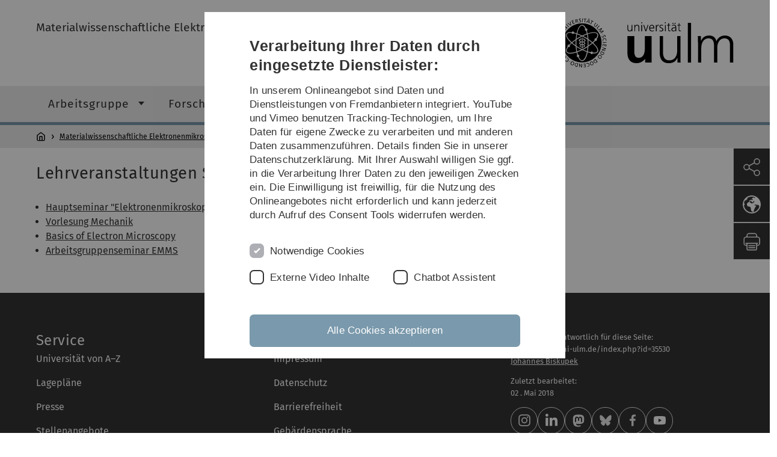

--- FILE ---
content_type: text/html; charset=utf-8
request_url: https://www.uni-ulm.de/einrichtungen/hrem/lehre/vorlesungen-seminare/vergangene-semester/sommersemester-2011/
body_size: 7053
content:
<!DOCTYPE html>
<html lang="de" class="no-js" itemscope itemtype="http://schema.org/WebPage">
<head>

<meta charset="utf-8">
<!-- 
	This website is powered by TYPO3 - inspiring people to share!
	TYPO3 is a free open source Content Management Framework initially created by Kasper Skaarhoj and licensed under GNU/GPL.
	TYPO3 is copyright 1998-2026 of Kasper Skaarhoj. Extensions are copyright of their respective owners.
	Information and contribution at https://typo3.org/
-->


<link rel="icon" href="/_assets/a92153751098915699a1afa17e77f864/Images/favicon.ico" type="image/png">
<title>Sommersemester 2011 - Universität Ulm</title>
<meta http-equiv="x-ua-compatible" content="IE=edge">
<meta name="generator" content="TYPO3 CMS">
<meta name="robots" content="index,follow">
<meta name="twitter:card" content="summary">
<meta name="language" content="de">


<link rel="stylesheet" href="/typo3temp/assets/compressed/basic-ab1f9ecde3f7827debae7eadfab3fea2.css?1768319040" media="all">
<link rel="stylesheet" href="/typo3temp/assets/compressed/print-4f8e0b5a52c02bae6611456a61e35f33.css?1768319040" media="print">
<link rel="stylesheet" href="/typo3temp/assets/compressed/fontawesome-35c83d2ac5223e8420f61822b656fbbf.css?1768319040" media="all">
<link rel="stylesheet" href="/typo3temp/assets/compressed/academicons-e4b73216584354172d597508dbadee92.css?1768319040" media="all">
<link rel="stylesheet" href="/typo3temp/assets/compressed/ods_osm-d7bad1f06a115c524de527a8d143d5d4.css?1768319040" media="all">
<link rel="stylesheet" href="/typo3temp/assets/compressed/style-6992f0e109a26cdc08319f8ebd02bc39.css?1768319040" media="all">






<meta name="viewport" content="width=device-width, initial-scale=1.0" />						<link rel="alternate" type="application/rss+xml" href="https://www.uni-ulm.de/feed-news.rss" />
			<link rel="alternate" type="application/rss+xml" href="https://www.uni-ulm.de/feed-events.rss" />
			<link rel="alternate" type="application/rss+xml" href="https://www.uni-ulm.de/feed-jobs.rss" />
			<link rel="alternate" type="application/rss+xml" href="https://www.uni-ulm.de/feed-kiz.rss" />
			<link rel="alternate" type="application/rss+xml" href="https://www.uni-ulm.de/feed-dbis-news.rss" />
			<link rel="alternate" type="application/rss+xml" href="https://www.uni-ulm.de/feed-dbis-events.rss" />
			<link rel="alternate" type="application/rss+xml" href="https://www.uni-ulm.de/feed-dbis-kolloquium-events.rss" />
			<link rel="alternate" type="application/rss+xml" href="https://www.uni-ulm.de/feed-pe.rss" />
			<link rel="alternate" type="application/rss+xml" href="https://www.uni-ulm.de/feed-cs.rss" />
			<link rel="alternate" type="application/rss+xml" href="https://www.uni-ulm.de/feed-ds.rss" />
      <link rel="alternate" type="application/rss+xml" href="https://www.uni-ulm.de/feed-elearning-moodle.rss" />
      <link rel="alternate" type="application/rss+xml" href="https://www.uni-ulm.de/feed-elearning-ohne-moodle.rss" />
			<link rel="alternate" type="application/rss+xml" href="https://www.uni-ulm.de/feed-elearning.rss" />
			<link rel="alternate" type="text/calendar" href="https://www.uni-ulm.de/feed-elearning-workshops.ics" /><script>document.documentElement.className = 'js';</script>			<!-- Matomo -->
<script>
  var _paq = window._paq = window._paq || [];
  /* tracker methods like "setCustomDimension" should be called before "trackPageView" */
  _paq.push(['trackPageView']);
  _paq.push(['enableLinkTracking']);
  (function() {
    var u="https://webanalyse.uni-ulm.de/";
    _paq.push(['setTrackerUrl', u+'matomo.php']);
    _paq.push(['setSiteId', '1']);
    var d=document, g=d.createElement('script'), s=d.getElementsByTagName('script')[0];
    g.type='text/javascript'; g.async=true; g.src=u+'matomo.js'; s.parentNode.insertBefore(g,s);
  })();
</script>
<!-- End Matomo Code -->
<link rel="canonical" href="https://www.uni-ulm.de/einrichtungen/hrem/lehre/vorlesungen-seminare/vergangene-semester/sommersemester-2011/"/>
</head>
<body data-page-identifier="35530" class="faculty-neutral">
<header class="js-page-header page-header">

	<nav class="skipnav--skipanchors" aria-label="Bereiche überspringen">
    <ul class="skipnav__list" >
        <li class="skipnav__item " data-level-count="1" >
            <a class="skipnavLink sr-only sr-only-focusable" href="#mainNavIdentifier" tabindex="0">Direkt zur Hauptnavigation</a>
        </li>
        <li class="skipnav__item " data-level-count="2" >
            <a class="skipnavLink sr-only sr-only-focusable" href="#mainContentIdentifier" tabindex="0">Direkt zum Inhalt</a>
        </li>
        <li class="skipnav__item " data-level-count="3" >
            <a class="skipnavLink sr-only sr-only-focusable" href="#toolbarIdentifier" tabindex="0" >Direkt zum Funktionsmenü (Sprache, Drucken, Social Media)</a>
        </li>
        <li class="skipnav__item " data-level-count="4" >
            <a class="skipnavLink sr-only sr-only-focusable" href="#footerNavIdentifier" tabindex="0" >Direkt zur Fußleiste</a>
        </li>
        <li class="skipnav__item " data-level-count="5" >
            <a class="skipnavLink sr-only sr-only-focusable" href="#searchIdentifier" tabindex="0">Direkt zur Suche</a>
        </li>
    </ul>
</nav>

	<div class="container">
		<div class="row row-cols-1 row-cols-md-2">
			<div class="col">
				
	
	
			<div class="entry-page-title">
				
						<a href="/einrichtungen/hrem/" class="entry-page-title__link">Materialwissenschaftliche Elektronenmikroskopie</a>
					
			</div>
		

				
			</div>

			<div class="col">
				
	<div class="logo">
		<a class="logo__link" href="/" title="Startseite">
			<img class="logo__img" src="/_assets/a92153751098915699a1afa17e77f864/Images/logo-uni-ulm.svg" alt="Logo der Universität Ulm" />
		</a>
	</div>

			</div>
		</div>
	</div>

	<div class="page-header__row-main-nav">
		<div class="row">
			<div class="js-search-bar-field search-bar search-bar--major">
				
<div class="container">
	<form action="https://duckduckgo.com/" class="d-flex js-duckduck" target="_blank">
		<input type="hidden" name="k1" value="-1" />
		<input id="q"
			   class="form-control me-2 js-duckduck-query"
			   type="search"
			   name="q"
			   placeholder="Suchbegriff eingeben"
			   value=""
			   aria-label="Suche"
		>
		<button class="button--thin search-bar__submit js-duckduck-submit" type="submit">Suchen</button>
	</form>
</div>

			</div>

			

<nav class="js-main-navigation main-navigation">
		
			<i class="js-main-navigation-toggle main-navigation_mobileopen" tabindex="0" aria-label="Menü öffnen">
				Menü
			</i>
		
	<div class="container">
		
	<ul class="js-main-navigation-list main-navigation-list list-unstyled main-navigation-level1 noMarginlist" id="mainNavIdentifier">
			
				
					
					
						<li class="navigation-title"><span>Materialwissenschaftliche Elektronenmikroskopie</span>
					

					
					
							
									
	<li>
		
					<span class="js-main-navigation-forth main-navigation-nolink main-navigation_next-level1 main-navigation_next main-navigation_next-level1--arrow" tabindex="0">
						Arbeitsgruppe<i></i>
					</span>
				


		
			<ul class="list-unstyled main-navigation-level2">
				
					
						<li class="navigation-title"><button class="js-main-navigation-back main-navigation__back"></button><span>Arbeitsgruppe</span>
					
					

<li>
	
			<a class="main-navigation_next" href="/einrichtungen/hrem/arbeitsgruppe/mitarbeiter/">
				Mitarbeiter
			</a>
			<i class="js-main-navigation-forth main-navigation-forth" tabindex="0"></i>
		
		


		
			<ul class="list-unstyled main-navigation-level3">
				
					
						<li class="navigation-title"><button class="js-main-navigation-back main-navigation__back"></button><span>Mitarbeiter</span>
					
					

<li>
	
			<a href="/einrichtungen/hrem/arbeitsgruppe/mitarbeiter/biskupek/">
				Biskupek
			</a>
			
		
		


		




</li>



				
					
					

<li>
	
			<a href="/einrichtungen/hrem/arbeitsgruppe/mitarbeiter/eltgen/">
				Eltgen
			</a>
			
		
		


		




</li>



				
					
					

<li>
	
			<a href="/einrichtungen/hrem/arbeitsgruppe/mitarbeiter/es-samlaoui/">
				Es-Samlaoui
			</a>
			
		
		


		




</li>



				
					
					

<li>
	
			<a href="/einrichtungen/hrem/arbeitsgruppe/mitarbeiter/groezinger/">
				Grözinger
			</a>
			
		
		


		




</li>



				
					
					

<li>
	
			<a href="/einrichtungen/hrem/arbeitsgruppe/mitarbeiter/kaiser/">
				Kaiser
			</a>
			
		
		


		




</li>



				
					
					

<li>
	
			<a href="/einrichtungen/hrem/arbeitsgruppe/mitarbeiter/leiter/">
				Leiter
			</a>
			
		
		


		




</li>



				
					
					

<li>
	
			<a href="/einrichtungen/hrem/arbeitsgruppe/mitarbeiter/mundszinger/">
				Mundszinger
			</a>
			
		
		


		




</li>



				
					
					

<li>
	
			<a href="/einrichtungen/hrem/arbeitsgruppe/mitarbeiter/sedighi/">
				Sedighi
			</a>
			
		
		


		




</li>



				
					
					

<li>
	
			<a href="/einrichtungen/hrem/arbeitsgruppe/mitarbeiter/travnitschek/">
				Travnitschek
			</a>
			
		
		


		




</li>



				
			</ul>
		




</li>



				
					
					

<li>
	
			<a class="main-navigation_next" href="/einrichtungen/hrem/arbeitsgruppe/geraete/">
				Geräte
			</a>
			<i class="js-main-navigation-forth main-navigation-forth" tabindex="0"></i>
		
		


		
			<ul class="list-unstyled main-navigation-level3">
				
					
						<li class="navigation-title"><button class="js-main-navigation-back main-navigation__back"></button><span>Geräte</span>
					
					

<li>
	
			<a class="main-navigation_next" href="/einrichtungen/hrem/arbeitsgruppe/geraete/elektronenmikroskope/">
				Elektronenmikroskope
			</a>
			<i class="js-main-navigation-forth main-navigation-forth" tabindex="0"></i>
		
		


		
			<ul class="list-unstyled main-navigation-level4">
				
					
						<li class="navigation-title"><button class="js-main-navigation-back main-navigation__back"></button><span>Elektronenmikroskope</span>
					
					

<li>
	
			<a href="/einrichtungen/hrem/arbeitsgruppe/geraete/elektronenmikroskope/tem-salve-cscc-corrected/">
				TEM SALVE Cs/Cc corrected
			</a>
			
		
		





</li>



				
					
					

<li>
	
			<a href="/einrichtungen/hrem/arbeitsgruppe/geraete/elektronenmikroskope/tem-fei-titan-80-300-cs-korrigiert/">
				TEM FEI Titan 80-300 Cs-korrigiert
			</a>
			
		
		





</li>



				
					
					

<li>
	
			<a href="/einrichtungen/hrem/arbeitsgruppe/geraete/elektronenmikroskope/tem-thermofischer-talos-200x/">
				TEM Thermofischer Talos 200X
			</a>
			
		
		





</li>



				
					
					

<li>
	
			<a href="/einrichtungen/hrem/arbeitsgruppe/geraete/elektronenmikroskope/semfib-zeiss-nvision-40/">
				SEM/FIB Zeiss NVision 40
			</a>
			
		
		





</li>



				
			</ul>
		




</li>



				
					
					

<li>
	
			<a class="main-navigation_next" href="/einrichtungen/hrem/arbeitsgruppe/geraete/plasma-cleaner/">
				Plasma Cleaner
			</a>
			<i class="js-main-navigation-forth main-navigation-forth" tabindex="0"></i>
		
		


		
			<ul class="list-unstyled main-navigation-level4">
				
					
						<li class="navigation-title"><button class="js-main-navigation-back main-navigation__back"></button><span>Plasma Cleaner</span>
					
					

<li>
	
			<a href="/einrichtungen/hrem/arbeitsgruppe/geraete/plasma-cleaner/gatan-solarus/">
				Gatan Solarus
			</a>
			
		
		





</li>



				
					
					

<li>
	
			<a href="/einrichtungen/hrem/arbeitsgruppe/geraete/plasma-cleaner/binder-tp216/">
				Binder TP216
			</a>
			
		
		





</li>



				
					
					

<li>
	
			<a href="/einrichtungen/hrem/arbeitsgruppe/geraete/plasma-cleaner/fischione-nanoclean-1070/">
				Fischione Nanoclean 1070
			</a>
			
		
		





</li>



				
			</ul>
		




</li>



				
					
					

<li>
	
			<a class="main-navigation_next" href="/einrichtungen/hrem/arbeitsgruppe/geraete/ionenduennungsanlagen/">
				Ionendünnungsanlagen
			</a>
			<i class="js-main-navigation-forth main-navigation-forth" tabindex="0"></i>
		
		


		
			<ul class="list-unstyled main-navigation-level4">
				
					
						<li class="navigation-title"><button class="js-main-navigation-back main-navigation__back"></button><span>Ionendünnungsanlagen</span>
					
					

<li>
	
			<a href="/einrichtungen/hrem/arbeitsgruppe/geraete/ionenduennungsanlagen/fischione-ion-mill-1010/">
				Fischione Ion Mill 1010
			</a>
			
		
		





</li>



				
					
					

<li>
	
			<a href="/einrichtungen/hrem/arbeitsgruppe/geraete/ionenduennungsanlagen/fischione-nanomill-1040/">
				Fischione Nanomill 1040
			</a>
			
		
		





</li>



				
					
					

<li>
	
			<a href="/einrichtungen/hrem/arbeitsgruppe/geraete/ionenduennungsanlagen/techno-org-linda-iv2/">
				Techno Org Linda IV2
			</a>
			
		
		





</li>



				
					
					

<li>
	
			<a href="/einrichtungen/hrem/arbeitsgruppe/geraete/ionenduennungsanlagen/techno-org-linda-gentlemill/">
				Techno Org Linda Gentlemill
			</a>
			
		
		





</li>



				
			</ul>
		




</li>



				
					
					

<li>
	
			<a class="main-navigation_next" href="/einrichtungen/hrem/arbeitsgruppe/geraete/sonstige-geraete/">
				Sonstige Geräte
			</a>
			<i class="js-main-navigation-forth main-navigation-forth" tabindex="0"></i>
		
		


		
			<ul class="list-unstyled main-navigation-level4">
				
					
						<li class="navigation-title"><button class="js-main-navigation-back main-navigation__back"></button><span>Sonstige Geräte</span>
					
					

<li>
	
			<a href="/einrichtungen/hrem/arbeitsgruppe/geraete/sonstige-geraete/kohlenstoffbeschichter-and-sputteranlage-emitech-kx950/">
				Kohlenstoffbeschichter and Sputteranlage EmiTech KX950
			</a>
			
		
		





</li>



				
					
					

<li>
	
			<a href="/einrichtungen/hrem/arbeitsgruppe/geraete/sonstige-geraete/dimple-grinder-gatan-dimple-grinder-656/">
				Dimple Grinder  Gatan Dimple Grinder 656
			</a>
			
		
		





</li>



				
					
					

<li>
	
			<a href="/einrichtungen/hrem/arbeitsgruppe/geraete/sonstige-geraete/tripod-schleifmachine/">
				Tripod Schleifmachine
			</a>
			
		
		





</li>



				
			</ul>
		




</li>



				
			</ul>
		




</li>



				
					
					

<li>
	
			<a href="/einrichtungen/hrem/arbeitsgruppe/gaeste/">
				Gäste
			</a>
			
		
		


		




</li>



				
					
					

<li>
	
			<a href="/einrichtungen/hrem/arbeitsgruppe/offene-stellen/">
				Offene Stellen
			</a>
			
		
		


		




</li>



				
					
					

<li>
	
			<a href="/einrichtungen/hrem/arbeitsgruppe/anreise/">
				Anreise
			</a>
			
		
		


		




</li>



				
			</ul>
		




			
	</li>

								
						
				
					
					

					
					
							
									
	<li>
		
					<span class="js-main-navigation-forth main-navigation-nolink main-navigation_next-level1 main-navigation_next main-navigation_next-level1--arrow" tabindex="0">
						Forschung<i></i>
					</span>
				


		
			<ul class="list-unstyled main-navigation-level2">
				
					
						<li class="navigation-title"><button class="js-main-navigation-back main-navigation__back"></button><span>Forschung</span>
					
					

<li>
	
			<a class="main-navigation_next" href="/einrichtungen/hrem/forschung/forschungsfelder/">
				Forschungsfelder
			</a>
			<i class="js-main-navigation-forth main-navigation-forth" tabindex="0"></i>
		
		


		
			<ul class="list-unstyled main-navigation-level3">
				
					
						<li class="navigation-title"><button class="js-main-navigation-back main-navigation__back"></button><span>Forschungsfelder</span>
					
					

<li>
	
			<a href="/einrichtungen/hrem/forschung/forschungsfelder/light-emitting-diode-led-materials/">
				Light-emitting diode (LED) materials
			</a>
			
		
		


		




</li>



				
					
					

<li>
	
			<a href="/einrichtungen/hrem/forschung/forschungsfelder/structure-and-dynamics-of-battery-relevant-two-dimensional-model-electrode-materials/">
				Structure and dynamics of battery-relevant two-dimensional model electrode materials
			</a>
			
		
		


		




</li>



				
					
					

<li>
	
			<a href="/einrichtungen/hrem/forschung/forschungsfelder/rare-earth-nickelate-superlattices/">
				Rare-earth nickelate superlattices
			</a>
			
		
		


		




</li>



				
					
					

<li>
	
			<a href="/einrichtungen/hrem/forschung/forschungsfelder/theory-of-tem-image-formation-at-low-voltages/">
				Theory of TEM image formation at low voltages
			</a>
			
		
		


		




</li>



				
					
					

<li>
	
			<a href="/einrichtungen/hrem/forschung/forschungsfelder/low-voltage-tem/">
				Low-voltage TEM
			</a>
			
		
		


		




</li>



				
					
					

<li>
	
			<a href="/einrichtungen/hrem/forschung/forschungsfelder/battery-materials/">
				Battery materials
			</a>
			
		
		


		




</li>



				
					
					

<li>
	
			<a href="/einrichtungen/hrem/forschung/forschungsfelder/towards-direct-imaging-of-a-single-peptide-molecule-with-salve/">
				Towards direct imaging of a single peptide molecule with SALVE
			</a>
			
		
		


		




</li>



				
					
					

<li>
	
			<a href="/einrichtungen/hrem/forschung/forschungsfelder/2d-polymers/">
				2D polymers
			</a>
			
		
		


		




</li>



				
					
					

<li>
	
			<a href="/einrichtungen/hrem/forschung/forschungsfelder/low-loss-eels-of-2d-materials/">
				Low-loss EELS of 2D materials
			</a>
			
		
		


		




</li>



				
					
					

<li>
	
			<a href="/einrichtungen/hrem/forschung/forschungsfelder/liquid-cells/">
				Liquid cells
			</a>
			
		
		


		




</li>



				
					
					

<li>
	
			<a href="/einrichtungen/hrem/forschung/forschungsfelder/metal-carbon-interactions-in-cnts/">
				Metal-carbon interactions in CNTs
			</a>
			
		
		


		




</li>



				
					
					

<li>
	
			<a href="/einrichtungen/hrem/forschung/forschungsfelder/carbon-nanotubes/">
				Carbon nanotubes
			</a>
			
		
		


		




</li>



				
					
					

<li>
	
			<a href="/einrichtungen/hrem/forschung/forschungsfelder/defects-in-2d-materials/">
				Defects in 2D materials
			</a>
			
		
		


		




</li>



				
					
					

<li>
	
			<a href="/einrichtungen/hrem/forschung/forschungsfelder/cdws-in-layered-materials/">
				CDWs in layered materials
			</a>
			
		
		


		




</li>



				
			</ul>
		




</li>



				
					
					

<li>
	
			<a class="main-navigation_next" href="/einrichtungen/hrem/forschung/veroeffentlichungen/">
				Veröffentlichungen
			</a>
			<i class="js-main-navigation-forth main-navigation-forth" tabindex="0"></i>
		
		


		
			<ul class="list-unstyled main-navigation-level3">
				
					
						<li class="navigation-title"><button class="js-main-navigation-back main-navigation__back"></button><span>Veröffentlichungen</span>
					
					

<li>
	
			<a href="/einrichtungen/hrem/forschung/veroeffentlichungen/2026/">
				2026
			</a>
			
		
		


		




</li>



				
					
					

<li>
	
			<a href="/einrichtungen/hrem/forschung/veroeffentlichungen/2025/">
				2025
			</a>
			
		
		


		




</li>



				
					
					

<li>
	
			<a href="/einrichtungen/hrem/forschung/veroeffentlichungen/2024/">
				2024
			</a>
			
		
		


		




</li>



				
					
					

<li>
	
			<a href="/einrichtungen/hrem/forschung/veroeffentlichungen/2023/">
				2023
			</a>
			
		
		


		




</li>



				
					
					

<li>
	
			<a href="/einrichtungen/hrem/forschung/veroeffentlichungen/2022/">
				2022
			</a>
			
		
		


		




</li>



				
					
					

<li>
	
			<a href="/einrichtungen/hrem/forschung/veroeffentlichungen/2021/">
				2021
			</a>
			
		
		


		




</li>



				
					
					

<li>
	
			<a href="/einrichtungen/hrem/forschung/veroeffentlichungen/2020/">
				2020
			</a>
			
		
		


		




</li>



				
					
					

<li>
	
			<a href="/einrichtungen/hrem/forschung/veroeffentlichungen/2019/">
				2019
			</a>
			
		
		


		




</li>



				
					
					

<li>
	
			<a href="/einrichtungen/hrem/forschung/veroeffentlichungen/2018/">
				2018
			</a>
			
		
		


		




</li>



				
					
					

<li>
	
			<a href="/einrichtungen/hrem/forschung/veroeffentlichungen/2017/">
				2017
			</a>
			
		
		


		




</li>



				
					
					

<li>
	
			<a href="/einrichtungen/hrem/forschung/veroeffentlichungen/2016/">
				2016
			</a>
			
		
		


		




</li>



				
					
					

<li>
	
			<a href="/einrichtungen/hrem/forschung/veroeffentlichungen/2015/">
				2015
			</a>
			
		
		


		




</li>



				
					
					

<li>
	
			<a href="/einrichtungen/hrem/forschung/veroeffentlichungen/2014/">
				2014
			</a>
			
		
		


		




</li>



				
					
					

<li>
	
			<a href="/einrichtungen/hrem/forschung/veroeffentlichungen/2013/">
				2013
			</a>
			
		
		


		




</li>



				
					
					

<li>
	
			<a href="/einrichtungen/hrem/forschung/veroeffentlichungen/2012/">
				2012
			</a>
			
		
		


		




</li>



				
					
					

<li>
	
			<a href="/einrichtungen/hrem/forschung/veroeffentlichungen/2011/">
				2011
			</a>
			
		
		


		




</li>



				
					
					

<li>
	
			<a href="/einrichtungen/hrem/forschung/veroeffentlichungen/2010/">
				2010
			</a>
			
		
		


		




</li>



				
					
					

<li>
	
			<a class="main-navigation_next" href="/einrichtungen/hrem/forschung/veroeffentlichungen/2009/papers/">
				2009
			</a>
			<i class="js-main-navigation-forth main-navigation-forth" tabindex="0"></i>
		
		


		
			<ul class="list-unstyled main-navigation-level4">
				
					
						<li class="navigation-title"><button class="js-main-navigation-back main-navigation__back"></button><span>2009</span>
					
					

<li>
	
			<a href="/einrichtungen/hrem/forschung/veroeffentlichungen/2009/papers/">
				Papers
			</a>
			
		
		





</li>



				
					
					

<li>
	
			<a href="/einrichtungen/hrem/forschung/veroeffentlichungen/2009/conference-contributions/">
				Conference Contributions
			</a>
			
		
		





</li>



				
			</ul>
		




</li>



				
					
					

<li>
	
			<a class="main-navigation_next" href="/einrichtungen/hrem/forschung/veroeffentlichungen/2008/papers/">
				2008
			</a>
			<i class="js-main-navigation-forth main-navigation-forth" tabindex="0"></i>
		
		


		
			<ul class="list-unstyled main-navigation-level4">
				
					
						<li class="navigation-title"><button class="js-main-navigation-back main-navigation__back"></button><span>2008</span>
					
					

<li>
	
			<a href="/einrichtungen/hrem/forschung/veroeffentlichungen/2008/papers/">
				Papers
			</a>
			
		
		





</li>



				
					
					

<li>
	
			<a href="/einrichtungen/hrem/forschung/veroeffentlichungen/2008/conference-contributions/">
				Conference Contributions
			</a>
			
		
		





</li>



				
			</ul>
		




</li>



				
					
					

<li>
	
			<a class="main-navigation_next" href="/einrichtungen/hrem/forschung/veroeffentlichungen/2007/papers/">
				2007
			</a>
			<i class="js-main-navigation-forth main-navigation-forth" tabindex="0"></i>
		
		


		
			<ul class="list-unstyled main-navigation-level4">
				
					
						<li class="navigation-title"><button class="js-main-navigation-back main-navigation__back"></button><span>2007</span>
					
					

<li>
	
			<a href="/einrichtungen/hrem/forschung/veroeffentlichungen/2007/papers/">
				Papers
			</a>
			
		
		





</li>



				
					
					

<li>
	
			<a href="/einrichtungen/hrem/forschung/veroeffentlichungen/2007/conference-contributions/">
				Conference Contributions 
			</a>
			
		
		





</li>



				
			</ul>
		




</li>



				
					
					

<li>
	
			<a class="main-navigation_next" href="/einrichtungen/hrem/forschung/veroeffentlichungen/2006/papers/">
				2006
			</a>
			<i class="js-main-navigation-forth main-navigation-forth" tabindex="0"></i>
		
		


		
			<ul class="list-unstyled main-navigation-level4">
				
					
						<li class="navigation-title"><button class="js-main-navigation-back main-navigation__back"></button><span>2006</span>
					
					

<li>
	
			<a href="/einrichtungen/hrem/forschung/veroeffentlichungen/2006/papers/">
				Papers
			</a>
			
		
		





</li>



				
					
					

<li>
	
			<a href="/einrichtungen/hrem/forschung/veroeffentlichungen/2006/conference-contributions/">
				Conference Contributions 
			</a>
			
		
		





</li>



				
			</ul>
		




</li>



				
					
					

<li>
	
			<a class="main-navigation_next" href="/einrichtungen/hrem/forschung/veroeffentlichungen/2005/papers/">
				2005
			</a>
			<i class="js-main-navigation-forth main-navigation-forth" tabindex="0"></i>
		
		


		
			<ul class="list-unstyled main-navigation-level4">
				
					
						<li class="navigation-title"><button class="js-main-navigation-back main-navigation__back"></button><span>2005</span>
					
					

<li>
	
			<a href="/einrichtungen/hrem/forschung/veroeffentlichungen/2005/papers/">
				Papers
			</a>
			
		
		





</li>



				
					
					

<li>
	
			<a href="/einrichtungen/hrem/forschung/veroeffentlichungen/2005/conference-contributions/">
				Conference Contributions 
			</a>
			
		
		





</li>



				
			</ul>
		




</li>



				
					
					

<li>
	
			<a href="/einrichtungen/hrem/forschung/veroeffentlichungen/2004/">
				2004
			</a>
			
		
		


		




</li>



				
					
					

<li>
	
			<a href="/einrichtungen/hrem/forschung/veroeffentlichungen/2003/">
				2003
			</a>
			
		
		


		




</li>



				
					
					

<li>
	
			<a href="/einrichtungen/hrem/forschung/veroeffentlichungen/2002/">
				2002
			</a>
			
		
		


		




</li>



				
					
					

<li>
	
			<a href="/einrichtungen/hrem/forschung/veroeffentlichungen/2001/">
				2001
			</a>
			
		
		


		




</li>



				
					
					

<li>
	
			<a href="/einrichtungen/hrem/forschung/veroeffentlichungen/2000/">
				2000
			</a>
			
		
		


		




</li>



				
					
					

<li>
	
			<a href="/einrichtungen/hrem/forschung/veroeffentlichungen/1999/">
				1999
			</a>
			
		
		


		




</li>



				
					
					

<li>
	
			<a href="/einrichtungen/hrem/forschung/veroeffentlichungen/1998/">
				1998
			</a>
			
		
		


		




</li>



				
					
					

<li>
	
			<a href="/einrichtungen/hrem/forschung/veroeffentlichungen/1997/">
				1997
			</a>
			
		
		


		




</li>



				
					
					

<li>
	
			<a href="/einrichtungen/hrem/forschung/veroeffentlichungen/1996/">
				1996
			</a>
			
		
		


		




</li>



				
					
					

<li>
	
			<a href="/einrichtungen/hrem/forschung/veroeffentlichungen/1995/">
				1995
			</a>
			
		
		


		




</li>



				
			</ul>
		




</li>



				
					
					

<li>
	
			<a href="/einrichtungen/hrem/forschung/dissertationen/">
				Dissertationen
			</a>
			
		
		


		




</li>



				
					
					

<li>
	
			<a class="main-navigation_next" href="/einrichtungen/hrem/forschung/outreach/">
				Outreach
			</a>
			<i class="js-main-navigation-forth main-navigation-forth" tabindex="0"></i>
		
		


		
			<ul class="list-unstyled main-navigation-level3">
				
					
						<li class="navigation-title"><button class="js-main-navigation-back main-navigation__back"></button><span>Outreach</span>
					
					

<li>
	
			<a href="/einrichtungen/hrem/forschung/outreach/scripting/">
				Scripting
			</a>
			
		
		


		




</li>



				
					
					

<li>
	
			<a href="/einrichtungen/hrem/forschung/outreach/oven-for-dry-cleaning-of-graphene/">
				Oven for dry cleaning of graphene
			</a>
			
		
		


		




</li>



				
			</ul>
		




</li>



				
			</ul>
		




			
	</li>

								
						
				
					
					

					
					
							
									
	<li data-actnavigationpage=&quot;1&quot;>
		
					<span class="js-main-navigation-forth main-navigation-nolink main-navigation_next-level1 main-navigation_next main-navigation_next-level1--arrow" tabindex="0">
						Lehre<i></i>
					</span>
				


		
			<ul class="list-unstyled main-navigation-level2">
				
					
						<li class="navigation-title"><button class="js-main-navigation-back main-navigation__back"></button><span>Lehre</span>
					
					

<li data-actnavigationpage=&quot;1&quot;>
	
			<a class="main-navigation_next" href="/einrichtungen/hrem/lehre/vorlesungen-seminare/sommersemester-2023/">
				Vorlesungen &amp; Seminare
			</a>
			<i class="js-main-navigation-forth main-navigation-forth" tabindex="0"></i>
		
		


		
			<ul class="list-unstyled main-navigation-level3">
				
					
						<li class="navigation-title"><button class="js-main-navigation-back main-navigation__back"></button><span>Vorlesungen &amp; Seminare</span>
					
					

<li>
	
			<a href="/einrichtungen/hrem/lehre/vorlesungen-seminare/sommersemester-2023/">
				Sommersemester 2023
			</a>
			
		
		


		




</li>



				
					
					

<li data-actnavigationpage=&quot;1&quot;>
	
			<a class="main-navigation_next" href="/einrichtungen/hrem/lehre/vorlesungen-seminare/vergangene-semester/">
				Vergangene Semester
			</a>
			<i class="js-main-navigation-forth main-navigation-forth" tabindex="0"></i>
		
		


		
			<ul class="list-unstyled main-navigation-level4">
				
					
						<li class="navigation-title"><button class="js-main-navigation-back main-navigation__back"></button><span>Vergangene Semester</span>
					
					

<li>
	
			<a href="/einrichtungen/hrem/lehre/vorlesungen-seminare/vergangene-semester/sommersemester-2022/">
				Sommersemester 2022
			</a>
			
		
		





</li>



				
					
					

<li>
	
			<a href="/einrichtungen/hrem/lehre/vorlesungen-seminare/vergangene-semester/sommersemester-2021/">
				Sommersemester 2021
			</a>
			
		
		





</li>



				
					
					

<li>
	
			<a href="/einrichtungen/hrem/lehre/vorlesungen-seminare/vergangene-semester/wintersemester-2020-21/">
				Wintersemester 2020/21
			</a>
			
		
		





</li>



				
					
					

<li>
	
			<a href="/einrichtungen/hrem/lehre/vorlesungen-seminare/vergangene-semester/sommersemester-2020/">
				Sommersemester 2020
			</a>
			
		
		





</li>



				
					
					

<li>
	
			<a href="/einrichtungen/hrem/lehre/vorlesungen-seminare/wintersemester-201920/">
				Wintersemester 2019/20
			</a>
			
		
		





</li>



				
					
					

<li>
	
			<a href="/einrichtungen/hrem/lehre/vorlesungen-seminare/vergangene-semester/sommersemester-2019/">
				Sommersemester 2019
			</a>
			
		
		





</li>



				
					
					

<li>
	
			<a href="/einrichtungen/hrem/lehre/vorlesungen-seminare/vergangene-semester/wintersemester-201819/">
				Wintersemester 2018/19
			</a>
			
		
		





</li>



				
					
					

<li>
	
			<a href="/einrichtungen/hrem/lehre/vorlesungen-seminare/vergangene-semester/sommersemester-2018/">
				Sommersemester 2018
			</a>
			
		
		





</li>



				
					
					

<li>
	
			<a href="/einrichtungen/hrem/lehre/vorlesungen-seminare/vergangene-semester/wintersemester-201718/">
				Wintersemester 2017/18
			</a>
			
		
		





</li>



				
					
					

<li>
	
			<a class="main-navigation_next" href="/einrichtungen/hrem/lehre/vorlesungen-seminare/vergangene-semester/sommersemester-2017/">
				Sommersemester 2017
			</a>
			
		
		





</li>



				
					
					

<li>
	
			<a class="main-navigation_next" href="/einrichtungen/hrem/lehre/vorlesungen-seminare/vergangene-semester/wintersemester-201617/">
				Wintersemester 2016/17
			</a>
			
		
		





</li>



				
					
					

<li>
	
			<a class="main-navigation_next" href="/einrichtungen/hrem/lehre/vorlesungen-seminare/vergangene-semester/sommersemester-2016/">
				Sommersemester 2016
			</a>
			
		
		





</li>



				
					
					

<li>
	
			<a class="main-navigation_next" href="/einrichtungen/hrem/lehre/vorlesungen-seminare/vergangene-semester/wintersemester-201516/">
				Wintersemester 2015/16
			</a>
			
		
		





</li>



				
					
					

<li>
	
			<a class="main-navigation_next" href="/einrichtungen/hrem/lehre/vorlesungen-seminare/vergangene-semester/wintersemester-201415/">
				Wintersemester 2014/15
			</a>
			
		
		





</li>



				
					
					

<li>
	
			<a class="main-navigation_next" href="/einrichtungen/hrem/lehre/vorlesungen-seminare/vergangene-semester/sommersemester-2014/">
				Sommersemester 2014
			</a>
			
		
		





</li>



				
					
					

<li>
	
			<a class="main-navigation_next" href="/einrichtungen/hrem/lehre/vorlesungen-seminare/vergangene-semester/wintersemester-201314/">
				Wintersemester 2013/14
			</a>
			
		
		





</li>



				
					
					

<li>
	
			<a class="main-navigation_next" href="/einrichtungen/hrem/lehre/vorlesungen-seminare/vergangene-semester/sommersemester-2013/">
				Sommersemester 2013
			</a>
			
		
		





</li>



				
					
					

<li>
	
			<a class="main-navigation_next" href="/einrichtungen/hrem/lehre/vorlesungen-seminare/vergangene-semester/wintersemester-201213/">
				Wintersemester 2012/13
			</a>
			
		
		





</li>



				
					
					

<li>
	
			<a class="main-navigation_next" href="/einrichtungen/hrem/lehre/vorlesungen-seminare/vergangene-semester/sommersemester-2012/">
				Sommersemester 2012
			</a>
			
		
		





</li>



				
					
					

<li>
	
			<a class="main-navigation_next" href="/einrichtungen/hrem/lehre/vorlesungen-seminare/vergangene-semester/wintersemester-201112/">
				Wintersemester 2011/12
			</a>
			
		
		





</li>



				
					
					

<li data-curnavigationpage=&quot;1&quot;>
	
			<a class="main-navigation_next" href="/einrichtungen/hrem/lehre/vorlesungen-seminare/vergangene-semester/sommersemester-2011/">
				Sommersemester 2011
			</a>
			
		
		





</li>



				
			</ul>
		




</li>



				
			</ul>
		




</li>



				
					
					

<li>
	
			<a href="/einrichtungen/hrem/lehre/abgeschlossene-qualifizierungsarbeiten/">
				Abgeschlossene Qualifizierungsarbeiten
			</a>
			
		
		


		




</li>



				
			</ul>
		




			
	</li>

								
						
				
					
					

					
					
							
						
				
					
					

					
					
							
						
				

				
				
					<li>
					<span class="js-main-navigation-forth main-navigation-nolink main-navigation_next-level1 main-navigation_next-level1--arrow main-navigation-ellipsis main-navigation_next">
							...<i></i>
						</span>
					<ul class="list-unstyled main-navigation-level2">
						<li class="navigation-title"><button class="js-main-navigation-back main-navigation__back" tabindex="0"></button><span class="main-navigation-ellipsis">...</span>
							
								
							
								
							
								
							
								
									

<li>
	
			<a href="/einrichtungen/hrem/service/service-fuer-die-universitaet/">
				Service
			</a>
			
		
		


		




</li>



								
							
								
									

<li>
	
			<a class="main-navigation_next" href="/einrichtungen/hrem/salve2d23/symposium/">
				SALVE2D23
			</a>
			<i class="js-main-navigation-forth main-navigation-forth" tabindex="0"></i>
		
		


		
			<ul class="list-unstyled main-navigation-level3">
				
					
						<li class="navigation-title"><button class="js-main-navigation-back main-navigation__back"></button><span>SALVE2D23</span>
					
					

<li>
	
			<a href="/einrichtungen/hrem/salve2d23/symposium/">
				Symposium
			</a>
			
		
		


		




</li>



				
			</ul>
		




</li>



								
							
					</ul>
					</li>
				
			

		<li>
			<button class="js-search-bar-button-desktop button button--no-style search-bar-toggle search-bar-toggle--desktop" id="searchIdentifier" aria-label="Suche" title="Suche"></button>
		</li>
	</ul>

	</div>

	<button class="js-search-bar-button-mobile button button--no-style search-bar-toggle search-bar-toggle--mobile" aria-label="Suche" title="Suche"></button>
</nav>










			
				<div class="breadcrumb__container">
	<div class="container py-0">
		<nav class="breadcrumb mb-0" aria-labelledby="nav-indicator">
			<!-- <span class="breadcrumb__indicator" id="nav-indicator">Sie sind hier:</span> -->
			<a class="breadcrumb__link-home" href="/" title="Startseite"></a>
			<ul class="breadcrumb__list js-breadcrumb-list"><li class="breadcrumb__item breadcrumb__item--collapse"><a href="/einrichtungen/hrem/" class="breadcrumb__link">Materialwissenschaftliche Elektronenmikroskopie</a></li><li class="breadcrumb__item breadcrumb__item--collapse"><a href="/einrichtungen/hrem/lehre/" class="breadcrumb__link">Lehre</a></li><li class="breadcrumb__item breadcrumb__item--collapse"><a href="/einrichtungen/hrem/lehre/vorlesungen-seminare/sommersemester-2023/" class="breadcrumb__link">Vorlesungen & Seminare</a></li><li class="breadcrumb__item breadcrumb__item--collapse"><a href="/einrichtungen/hrem/lehre/vorlesungen-seminare/vergangene-semester/" class="breadcrumb__link">Vergangene Semester</a></li><li class="breadcrumb__item breadcrumb__item--collapse">Sommersemester 2011</li></ul>
		</nav>
	</div>
</div>

			
		</div>
	</div>

	


<ul class="js-toolbar toolbar" id="toolbarIdentifier">
	<li class="js-coco-parent toolbar__item toolbar__item--has-submenu">
		<button class="js-toolbar-button-toggle toolbar__button toolbar__button--toggle"
		        title="Teilen">
			<img class="toolbar__button-img"
			     alt="Teilen"
			     src="/_assets/a92153751098915699a1afa17e77f864/Images/Icons/share.svg"
			     width="30" />
		</button>
		<ul class="js-coco-child js-toolbar-button-submenu toolbar__button toolbar__button--submenu">
			<li class="toolbar__submenu-item">
				<a class="toolbar__button"
				   href="https://www.facebook.com/sharer/sharer.php?u=https://www.uni-ulm.de/einrichtungen/hrem/lehre/vorlesungen-seminare/vergangene-semester/sommersemester-2011/"
				   target="_blank"
				   title="Facebook">
					<img class="toolbar__button-img"
					     alt="FB"
					     src="/_assets/a92153751098915699a1afa17e77f864/Images/Icons/facebook.svg"
					     width="30" />
				</a>
			</li>
			<li class="toolbar__submenu-item">
				<a class="toolbar__button"
				   href="mailto:?&subject=Universität&nbsp;Ulm&body=https://www.uni-ulm.de/einrichtungen/hrem/lehre/vorlesungen-seminare/vergangene-semester/sommersemester-2011/"
				   target="_blank"
				   title="Mail">
					<img class="toolbar__button-img"
					     alt="@"
					     src="/_assets/a92153751098915699a1afa17e77f864/Images/Icons/mail.svg"
					     width="30" />
				</a>
			</li>
		</ul>
	</li>
	<li class="js-coco-parent toolbar__item toolbar__item--has-submenu">
		<button class="js-toolbar-button-toggle toolbar__button toolbar__button--toggle"
						title="Sprache wählen">
			<img class="toolbar__button-img"
					 alt="Sprache wählen"
					 src="/_assets/a92153751098915699a1afa17e77f864/Images/Icons/globe-white.svg"
					 width="30" />
		</button>
		<ul class="js-coco-child js-toolbar-button-submenu toolbar__button toolbar__button--submenu">
			
				
			
				
					<li class="toolbar__submenu-item">
						<a href="/en/einrichtungen/hrem/lehre/vorlesungen-seminare/vergangene-semester/sommersemester-2011/" title="English" class="toolbar__button toolbar__button--text">
							EN
						</a>
					</li>
				
			
		</ul>
	</li>
	<li class="js-toolbar-item-print toolbar__item toolbar__item--print">
		<a class="toolbar__button"
		   href="javascript:window.print()"
		   title="Diese Seite ausdrucken">
			<img class="toolbar__button-img"
			     alt="Druck"
			     src="/_assets/a92153751098915699a1afa17e77f864/Images/Icons/print.svg"
			     width="30" />
		</a>
	</li>
	<li class="js-toolbar-item-top toolbar__item toolbar__item--top">
		<a class="toolbar__button"
		   href="#"
		   title="Nach oben">
			<img class="toolbar__button-img"
			     alt="Top"
			     src="/_assets/a92153751098915699a1afa17e77f864/Images/Icons/arrow-ghost-top.svg"
			     width="30" />
		</a>
	</li>
</ul>

</header>

<main class="row" id="mainContentIdentifier">
	
	
<div id="c177650" class="frame frame-default frame-type-menu_subpages frame-layout-0"><header><div class="container"><div class="row gx-0"><h1 class="content-element__title">
								
									
	Lehrveranstaltungen SS 2011

								
							</h1></div></div></header><div class="container"><div class="row gx-0"><ul><li><a href="/einrichtungen/hrem/lehre/vorlesungen-seminare/vergangene-semester/sommersemester-2011/hauptseminar-elektronenmikroskopie/" title="Hauptseminar &quot;Elektronenmikroskopie&quot;"><span>Hauptseminar &quot;Elektronenmikroskopie&quot;</span></a></li><li><a href="/einrichtungen/hrem/lehre/vorlesungen-seminare/vergangene-semester/sommersemester-2011/vorlesung-mechanik/" title="Vorlesung Mechanik"><span>Vorlesung Mechanik</span></a></li><li><a href="/einrichtungen/hrem/lehre/vorlesungen-seminare/vergangene-semester/sommersemester-2011/basics-of-electron-microscopy/" title="Basics of Electron Microscopy"><span>Basics of Electron Microscopy</span></a></li><li><a href="/einrichtungen/hrem/lehre/vorlesungen-seminare/vergangene-semester/sommersemester-2011/arbeitsgruppenseminar-emms/" title="Arbeitsgruppenseminar EMMS"><span>Arbeitsgruppenseminar EMMS</span></a></li></ul></div></div></div>



</main>

<footer>
	
	<nav class="footer-navigation" id="footerNavIdentifier">
		<div class="container">
			<div class="row row-cols-1 row-cols-md-2 row-cols-lg-3">
				
					<div class="col">
						<ul class="footer-navigation__list footer-navigation__list--level-1">
							<li class="footer-navigation__item footer-navigation__item--level-1">
								<h2>Service</h2>
								
	<ul class="footer-navigation__list footer-navigation__list--level-2">
		
			<li class="footer-navigation__item footer-navigation__item--level-2">
				
						<a class="footer-navigation__link footer-navigation__link--level-2" href="/informationen-von-a-z/universitaet-von-a-z/">
							Universität von A–Z
						</a>
					
			</li>
		
			<li class="footer-navigation__item footer-navigation__item--level-2">
				
						<a class="footer-navigation__link footer-navigation__link--level-2" href="/einrichtungen/kiz/weiteres/campus-navigation/">
							Lagepläne
						</a>
					
			</li>
		
			<li class="footer-navigation__item footer-navigation__item--level-2">
				
						<a class="footer-navigation__link footer-navigation__link--level-2" href="/universitaet/hochschulkommunikation/presse-und-oeffentlichkeitsarbeit/pressestelle/">
							Presse
						</a>
					
			</li>
		
			<li class="footer-navigation__item footer-navigation__item--level-2">
				
						<a class="footer-navigation__link footer-navigation__link--level-2" href="/einrichtungen/zuv/dezernat-3/stellenportal/stellenangebote/">
							Stellenangebote
						</a>
					
			</li>
		
			<li class="footer-navigation__item footer-navigation__item--level-2">
				
						<a class="footer-navigation__link footer-navigation__link--level-2" href="/home/kalender/">
							Veranstaltungskalender
						</a>
					
			</li>
		
			<li class="footer-navigation__item footer-navigation__item--level-2">
				
						<a class="footer-navigation__link footer-navigation__link--level-2" href="https://portal.uni-ulm.de/ETB/" rel="noreferrer">
							Telefonverzeichnis
						</a>
					
			</li>
		
	</ul>

							</li>
						</ul>
					</div>
				
					<div class="col">
						<ul class="footer-navigation__list footer-navigation__list--level-1">
							<li class="footer-navigation__item footer-navigation__item--level-1">
								<h2>Rechtliche Hinweise</h2>
								
	<ul class="footer-navigation__list footer-navigation__list--level-2">
		
			<li class="footer-navigation__item footer-navigation__item--level-2">
				
						<a class="footer-navigation__link footer-navigation__link--level-2" href="/rechtliche-hinweise/impressum/">
							Impressum
						</a>
					
			</li>
		
			<li class="footer-navigation__item footer-navigation__item--level-2">
				
						<a class="footer-navigation__link footer-navigation__link--level-2" href="/rechtliche-hinweise/datenschutz/">
							Datenschutz
						</a>
					
			</li>
		
			<li class="footer-navigation__item footer-navigation__item--level-2">
				
						<a class="footer-navigation__link footer-navigation__link--level-2" href="/rechtliche-hinweise/barrierefreiheit/">
							Barrierefreiheit
						</a>
					
			</li>
		
			<li class="footer-navigation__item footer-navigation__item--level-2">
				
						<a class="footer-navigation__link footer-navigation__link--level-2" href="/rechtliche-hinweise/gebaerdensprache/">
							Gebärdensprache
						</a>
					
			</li>
		
			<li class="footer-navigation__item footer-navigation__item--level-2">
				
						<a class="footer-navigation__link footer-navigation__link--level-2" href="/rechtliche-hinweise/leichte-sprache/">
							Leichte Sprache
						</a>
					
			</li>
		
	</ul>

							</li>
						</ul>
					</div>
				
				
						
	<div class="col">
		<ul class="footer-navigation__list footer-navigation__list--level-1">
			<li class="footer-navigation__item footer-navigation__item--level-1">
				
					<div class="footer-navigation__text">
						Inhaltlich verantwortlich für diese Seite:
						<br>
						https://www.uni-ulm.de/index.php?id=35530
						<br>
						<a href="#" data-mailto-token="jxfiql7glexkkbp+yfphrmbhXrkf:rij+ab" data-mailto-vector="-3">Johannes Biskupek</a>
					</div>
				
				<div class="footer-navigation__text">
					Zuletzt bearbeitet:
					<br>
					02
					.
					Mai
					2018
				</div>
				<div class="footer-socialicons">
					<a href="https://www.instagram.com/universitaetulm/" class="footer-socialicon"
						 target="_blank" title="instagram">
						<img class="footer-socialicon--instagram"
								 alt="instagram"
								 src="/_assets/a92153751098915699a1afa17e77f864/Images/Icons/instagram.svg"
								 width="20"/>
					</a>
					<a href="https://www.linkedin.com/school/ulm-university/" class="footer-socialicon"
						 target="_blank" title="linkedin">
						<img class="footer-socialicon--linkedin"
								 alt="linkedin"
								 src="/_assets/a92153751098915699a1afa17e77f864/Images/Icons/linkedin.svg"
								 width="20"/>
					</a>
					<a href="https://mastodon.social/@UniUlm" class="footer-socialicon"
						 target="_blank" rel="me" title="mastodon">
						<img class="footer-socialicon--mastodon"
								 alt="mastodon"
								 src="/_assets/a92153751098915699a1afa17e77f864/Images/Icons/mastodon.svg"
								 width="20"/>
					</a>
					<a href="https://bsky.app/profile/uniulm.bsky.social" class="footer-socialicon"
						 target="_blank" title="bluesky">
						<img class="footer-socialicon--bluesky"
								 alt="bluesky"
								 src="/_assets/a92153751098915699a1afa17e77f864/Images/Icons/bluesky.svg"
								 width="20"/>
					</a>
					<a href="https://www.facebook.com/UniUlm" class="footer-socialicon" target="_blank"
						 title="facebook">
						<img class="footer-socialicon--facebook"
								 alt="facebook"
								 src="/_assets/a92153751098915699a1afa17e77f864/Images/Icons/facebook.svg"
								 width="20"/>
					</a>
					<a href="https://www.youtube.com/user/uulm" class="footer-socialicon"
						 target="_blank" title="youtube">
						<img class="footer-socialicon--youtube"
								 alt="youtube"
								 src="/_assets/a92153751098915699a1afa17e77f864/Images/Icons/youtube.svg"
								 width="20"/>
					</a>
				</div>
			</li>
		</ul>
	</div>

					
			</div>
		</div>
	</nav>








	



		
	<div class="showcase">
		<div class="container">
		<div class="row">
			<div class="col-lg-2"></div>
			<div class="col-lg-2">
			<a class="showcase__link" href="https://www.uni-ulm.de/familie">
				<img class="showcase__award"
					 src="/_assets/a92153751098915699a1afa17e77f864/Images/logo_familien_zertifikat_seit_2008.png"
					 title="Zertifikat seit 2008 – Audit familiengerechte Hochschule"
					 alt="Logo: Zertifikat seit 2008 – Audit familiengerechte Hochschule"/>
			</a>
			</div>
			<div class="col-lg-2">
			<a class="showcase__link"
			   href="https://www.uni-ulm.de/home/uni-aktuell/article/uni-ulm-unter-den-top-ten-der-beliebtesten-universitaeten-deutschlands-im-studycheck-ranking-auf-platz-10/">
				<img class="showcase__award"
					 src="/_assets/a92153751098915699a1afa17e77f864/Images/top-universitaet.png"
					 title="StudyCheck - Top Universität"
					 alt="Logo: StudyCheck - Top Universität"/>
			</a>
			</div>
			<div class="col-lg-2">
				<a class="showcase__link"
					 href="https://www.uni-ulm.de/home/uni-aktuell/article/uni-ulm-unter-den-top-ten-der-beliebtesten-universitaeten-deutschlands-im-studycheck-ranking-auf-platz-10/">
					<img class="showcase__award"
							 alt="Logo: StudyCheck - digital readiness"
							 src="/_assets/a92153751098915699a1afa17e77f864/Images/Siegel-digital-readiness.png"
							 title="StudyCheck - digital readiness"/>
				</a>
			</div>
			<div class="col-lg-2">
				<a class="showcase__link showcase__link--last"
					 href="https://www.hrk.de/weltoffene-hochschulen">
					<img class="showcase__award"
							 src="/_assets/a92153751098915699a1afa17e77f864/Images/logo-weltoffene-hochschule.jpg"
							 title="Weltoffene Hochschulen – Gegen Fremdenfeindlichkeit"
							 alt="Logo: Weltoffene Hochschulen – Gegen Fremdenfeindlichkeit"/>
				</a>
			</div>
			<div class="col-lg-2"></div>
		</div>
		</div>
	</div>

	







	



		
	<div class="copyright copyright--chameleon">
		<div class="row">
			<div class="copyright__text">
				©
				2026
				Universität Ulm | Ulm University
			</div>
		</div>
	</div>

	







</footer>
<script src="/typo3temp/assets/compressed/merged-7ad577ea2933c2f3dcf7b9f91858f6fa.js?1768319040"></script>
<script async="async" src="/typo3temp/assets/js/59cb7c5e3fccb968fb36c2e97ef8bf95.js?1768319040"></script>

<script src="/_assets/a92153751098915699a1afa17e77f864/JavaScripts/Vendor/require.js"
				async
				data-main="/_assets/a92153751098915699a1afa17e77f864/JavaScripts/main.js">
</script>
</body>
</html>